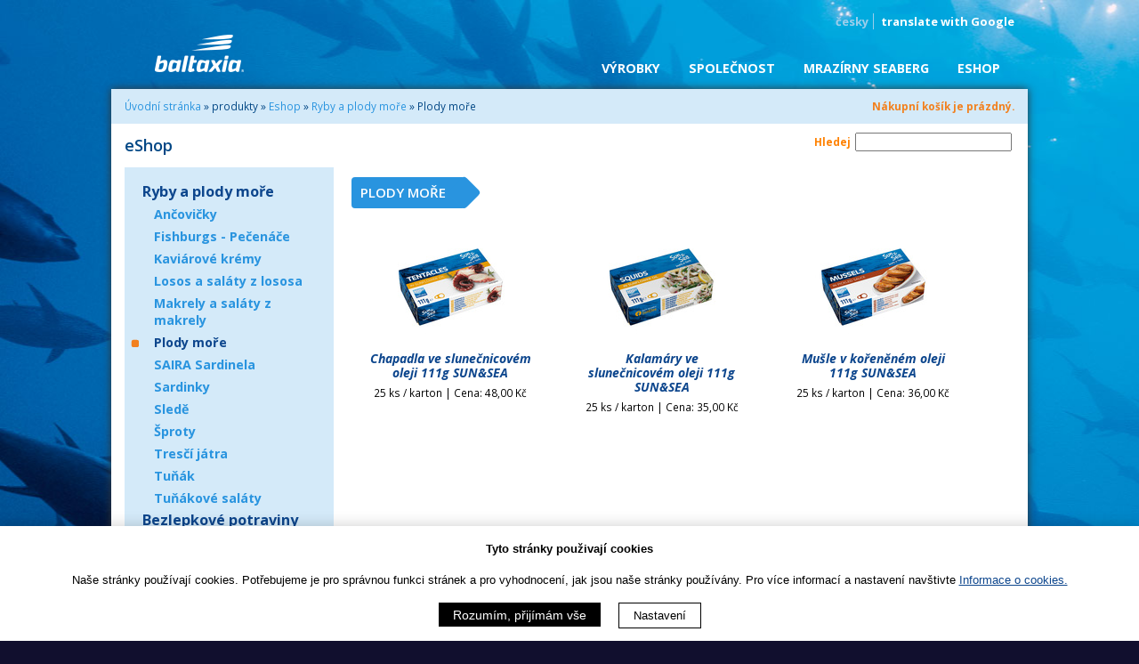

--- FILE ---
content_type: text/html; charset=UTF-8
request_url: https://www.baltaxia.cz/cs/produkty/eshop/ryby-a-plody-more/plody-more/
body_size: 4671
content:
<!doctype html>
<!--[if lt IE 7 ]> <html lang="en" class="no-js ie6"> <![endif]-->
<!--[if IE 7 ]>    <html lang="en" class="no-js ie7"> <![endif]-->
<!--[if IE 8 ]>    <html lang="en" class="no-js ie8"> <![endif]-->
<!--[if IE 9 ]>    <html lang="en" class="no-js ie9"> <![endif]-->
<!--[if (gt IE 9)|!(IE)]><!--> <html lang="cs" class="no-js"> <!--<![endif]-->
	<head>
		<meta charset="utf-8">
		<title>Plody moře | produkty | Baltaxia</title>
		<meta http-equiv="X-UA-Compatible" content="IE=edge,chrome=1">
		<meta name="description" content="">
		<meta name="author" content="DYNWEB">
		<!-- <meta name="viewport" content="width=device-width, initial-scale=1.0"> -->
		<link rel="shortcut icon" href="/favicon.ico">
		<link rel="apple-touch-icon" href="/apple-touch-icon.png">
		<link rel="stylesheet" href="/user/layout/css/style.css?v=2021081701">
		<link rel="stylesheet" type="text/css" href="/trilobit/moduly/cookies/cookies.css" media="screen,projection" />
		<link href="/user/user.css" rel="stylesheet" type="text/css">
		<link href="/js/jquery.ui.stars/jquery.ui.stars.min.css" rel="stylesheet" type="text/css">
		<link href='//fonts.googleapis.com/css?family=Open+Sans:400italic,600italic,700italic,800italic,400,600,700,800&amp;subset=latin,latin-ext' rel='stylesheet' type='text/css'>
		
<script type="text/javascript">PROJECT_ROOT="https://www.baltaxia.cz"; TR_LANG="cs";</script>
<script type="text/javascript" src="/js/jquery.js"></script>
<script type="text/javascript" src="/js/jquery.qtip.min.js"></script>
<script type="text/javascript" src="/js/jquery.prettyPhoto/jquery.prettyPhoto.js"></script> 
<script type="text/javascript" src="/main.js"></script>
<link rel="stylesheet" href="/js/jquery.prettyPhoto/css/prettyPhoto.css" type="text/css" media="screen" />
<link rel="stylesheet" type="text/css" href="/js/jquery.ui/themes/smoothness/jquery.ui.all.css" />

		<script src="/js/modernizr.min.js"></script>
		<script src="/js/jquery.form.js"></script>
		<script src="/js/jquery.ui/jquery-ui.js"></script>
		<script src="/user/layout/js/user.js"></script>
		<script src="/js/jquery.ui.stars/ui.stars.min.js"></script>
		<script src="/js/katalog.js"></script>
		<script type="text/javascript">
			$(document).ready(function()	{
				/*$('body.eshop #katalog-product-description ul li a').first().addClass('active');
				$('body.eshop #katalog-product-description .tab').first().siblings('div').hide();
				$('body.eshop #katalog-product-description ul li a').click(function(){
					$('#katalog-product-description ul li a').removeClass('active');
					$(this).addClass('active');
					var id=$(this).attr('href');
					$(id).siblings('div:visible').hide();
					$(id).show();
					return false;
				});*/
			})
		</script>
	</head>
<!-- page_templateKatalog.htm -->
	<body class="produkty eshop normal ">
		
		<!-- Cookeis Bar -->
		<div id="cookieBar" class="cookies-bar">
			<div class="cookies-bar--content">
				<div class="cookies-bar--heading">Tyto stránky použivají cookies</div>
				<div class="cookies-bar--text">
					Naše stránky používají cookies. Potřebujeme je pro správnou funkci stránek a pro vyhodnocení, jak jsou naše stránky používány. Pro více informací a nastavení navštivte 
					<a href="/cs/cookies">Informace o cookies.</a>
				</div>
				<div class="cookies-bar--actions">
					<form method="post" action="/trilobit/moduly/cookies/actions/saveCookieConsent.php">
					<button class="cookies-button cookies-bar--accept-all" type="submit">
						Rozumím, přijímám vše
					</button>
					<input type="hidden" name="cookieconsent" value="all" />
					<input type="hidden" name="url_back" value="/cs/produkty/eshop/ryby-a-plody-more/plody-more/" />
					
					<a class="cookies-bar--settings" href="/cs/cookies">
					Nastavení
					</a>
					</form>
				</div>
			</div>
		</div>
	
		<div class="main clearfix">
		<header>
			<div class="logo"><h1 class="dwir" title="Na úvodní stránku"><a href="/cs/" accesskey="2">BALTAXIA<span></span></a></h1></div>
			<div class="lang">
				<ul>
					<li><a title="česky" id="cs"  class="active"  href="https://www.baltaxia.cz/cs/">česky<span></span></a></li>
				</ul>
			</div>
			<nav id="nav" class="clearfix" role="navigation">
				<div class="menu-wrapper produkty">
					<div class="mnu">
						<ul class="mnu" id="mnu">
<li class="file mnu-item-0" id="mnu-miid3"><a href="https://www.baltaxia.cz/cs/vyrobky/" class="file mnu-item-0" title="Výrobky">Výrobky<span></span></a></li>
<li class="folder mnu-item-1" id="mnu-miid5"><a href="https://www.baltaxia.cz/cs/spolecnost/" class="folder mnu-item-1" title="Společnost">Společnost<span></span></a><ul>
<li class="file" id="mnu-miid29"><a href="https://www.baltaxia.cz/cs/spolecnost/mrazirny-seaberg/" class="file" title="Mrazírny Seaberg">Mrazírny Seaberg<span></span></a></li>
<li class="file" id="mnu-miid20"><a href="https://www.baltaxia.cz/cs/spolecnost/ostatni-obchodni-cinnosti/" class="file" title="Ostatní obchodní činnosti">Ostatní obchodní činnosti<span></span></a></li>
<li class="file" id="mnu-miid21"><a href="https://www.baltaxia.cz/cs/spolecnost/kontakty/" class="file" title="Kontakty">Kontakty<span></span></a></li>
<li class="file" id="mnu-miid31"><a href="https://www.baltaxia.cz/cs/spolecnost/valna-hromada/" class="file" title="Valná hromada">Valná hromada<span></span></a></li>
<li class="file" id="mnu-miid32"><a href="https://www.baltaxia.cz/cs/spolecnost/prohlaseni-spolecnosti/" class="file" title="Tiskové zprávy">Tiskové zprávy<span></span></a></li>
</ul>
</li>
<li class="file mnu-item-2" id="mnu-miid16"><a href="https://www.baltaxia.cz/cs/mrazirny/" class="file mnu-item-2" title="Mrazírny SEABERG">Mrazírny SEABERG<span></span></a></li>
<li class="file mnu-item-3" id="mnu-miid1"><a href="https://www.baltaxia.cz/cs/eshop/" class="file mnu-item-3" title="eShop">eShop<span></span></a></li>
</ul>

					</div>
				</div>
			</nav>
		</header>
		<div class="content clearfix">
			<div class="bcrumb">
				<div id="cartDetails" class="cartEmpty"><p>Nákupní košík je prázdný.</p></div>
				<a href="https://www.baltaxia.cz/cs/"  title="Úvod" >Úvodní stránka</a> &raquo; produkty &raquo; <a href="https://www.baltaxia.cz/cs/produkty/eshop/">Eshop</a> &raquo; <a href="https://www.baltaxia.cz/cs/produkty/eshop/ryby-a-plody-more/">Ryby a plody moře</a> &raquo; Plody moře
			</div>
			<h2 class="katalog-header">eShop</h2>
			<div class="search-katalog clearfix">
				<form id="fulltext_search" action="https://www.baltaxia.cz/cs/produkty/" method="get" class="default-form" ><fieldset class="fulltext-fieldset"><legend>Hledání v katalogu zboží</legend><label for="fulltext" id="label_fulltext">Hledej</label><input type="text" name="fulltext"  id="fulltext" value="" size="20"  class="input" /><div class="button-obal"><button type="submit">OK<span></span></button></div></fieldset></form>
			</div>
			<div class="in">
				<div class="row clearfix">
					<div class="col span_4">
						<aside>
							<div class="aside-menu">
								<ul class="">
<ul class="">
<li class="katalog-menu-item-0"><a class="" href="https://www.baltaxia.cz/cs/produkty/eshop/ryby-a-plody-more/" title="Ryby a plody moře">Ryby a plody moře<span class="katalog-menu-span-0"></span></a><ul class="">
<li class="katalog-menu-item-0"><a class="" href="https://www.baltaxia.cz/cs/produkty/eshop/ryby-a-plody-more/ancovicky/" title="Ančovičky">Ančovičky<span class="katalog-menu-span-0"></span></a></li>
<li class="katalog-menu-item-1"><a class="" href="https://www.baltaxia.cz/cs/produkty/eshop/ryby-a-plody-more/fishburgs-pecenace/" title="Fishburgs - Pečenáče">Fishburgs - Pečenáče<span class="katalog-menu-span-1"></span></a></li>
<li class="katalog-menu-item-2"><a class="" href="https://www.baltaxia.cz/cs/produkty/eshop/ryby-a-plody-more/kaviarove-kremy/" title="Kaviárové krémy">Kaviárové krémy<span class="katalog-menu-span-2"></span></a></li>
<li class="katalog-menu-item-3"><a class="" href="https://www.baltaxia.cz/cs/produkty/eshop/ryby-a-plody-more/losos-a-salaty-z-lososa/" title="Losos a saláty z lososa">Losos a saláty z lososa<span class="katalog-menu-span-3"></span></a></li>
<li class="katalog-menu-item-4"><a class="" href="https://www.baltaxia.cz/cs/produkty/eshop/ryby-a-plody-more/makrely-a-salaty-z-makrely/" title="Makrely a saláty z makrely">Makrely a saláty z makrely<span class="katalog-menu-span-4"></span></a></li>
<li class="katalog-menu-item-5 active"><a class=" active" href="https://www.baltaxia.cz/cs/produkty/eshop/ryby-a-plody-more/plody-more/" title="Plody moře">Plody moře<span class="katalog-menu-span-5"></span></a></li>
<li class="katalog-menu-item-6"><a class="" href="https://www.baltaxia.cz/cs/produkty/eshop/ryby-a-plody-more/saira-sardinela/" title="SAIRA Sardinela">SAIRA Sardinela<span class="katalog-menu-span-6"></span></a></li>
<li class="katalog-menu-item-7"><a class="" href="https://www.baltaxia.cz/cs/produkty/eshop/ryby-a-plody-more/sardinky/" title="Sardinky">Sardinky<span class="katalog-menu-span-7"></span></a></li>
<li class="katalog-menu-item-8"><a class="" href="https://www.baltaxia.cz/cs/produkty/eshop/ryby-a-plody-more/slede/" title="Sledě">Sledě<span class="katalog-menu-span-8"></span></a></li>
<li class="katalog-menu-item-9"><a class="" href="https://www.baltaxia.cz/cs/produkty/eshop/ryby-a-plody-more/sproty/" title="Šproty">Šproty<span class="katalog-menu-span-9"></span></a></li>
<li class="katalog-menu-item-10"><a class="" href="https://www.baltaxia.cz/cs/produkty/eshop/ryby-a-plody-more/tresci-jatra/" title="Tresčí játra">Tresčí játra<span class="katalog-menu-span-10"></span></a></li>
<li class="katalog-menu-item-11"><a class="" href="https://www.baltaxia.cz/cs/produkty/eshop/ryby-a-plody-more/tunak/" title="Tuňák">Tuňák<span class="katalog-menu-span-11"></span></a></li>
<li class="katalog-menu-item-12"><a class="" href="https://www.baltaxia.cz/cs/produkty/eshop/ryby-a-plody-more/tunakove-salaty/" title="Tuňákové saláty">Tuňákové saláty<span class="katalog-menu-span-12"></span></a></li>
</ul>
</li>
<li class="katalog-menu-item-1"><a class="" href="https://www.baltaxia.cz/cs/produkty/eshop/bezlepkove-potraviny/" title="Bezlepkové potraviny">Bezlepkové potraviny<span class="katalog-menu-span-1"></span></a><ul class="">
<li class="katalog-menu-item-0"><a class="" href="https://www.baltaxia.cz/cs/produkty/eshop/bezlepkove-potraviny/testoviny/" title="Těstoviny">Těstoviny<span class="katalog-menu-span-0"></span></a></li>
<li class="katalog-menu-item-1"><a class="" href="https://www.baltaxia.cz/cs/produkty/eshop/bezlepkove-potraviny/lusteninove-testoviny/" title="Luštěninové těstoviny">Luštěninové těstoviny<span class="katalog-menu-span-1"></span></a></li>
<li class="katalog-menu-item-2"><a class="" href="https://www.baltaxia.cz/cs/produkty/eshop/bezlepkove-potraviny/testoviny-5000g-baleni/" title="Těstoviny 5000g balení">Těstoviny 5000g balení<span class="katalog-menu-span-2"></span></a></li>
</ul>
</li>
<li class="katalog-menu-item-2"><a class="" href="https://www.baltaxia.cz/cs/produkty/eshop/oleje/" title="Oleje">Oleje<span class="katalog-menu-span-2"></span></a></li>
<li class="katalog-menu-item-3"><a class="" href="https://www.baltaxia.cz/cs/produkty/eshop/polenta/" title="Polenta">Polenta<span class="katalog-menu-span-3"></span></a></li>
<li class="katalog-menu-item-4"><a class="" href="https://www.baltaxia.cz/cs/produkty/eshop/vegan/" title="Vegan">Vegan<span class="katalog-menu-span-4"></span></a><ul class="">
<li class="katalog-menu-item-0"><a class="" href="https://www.baltaxia.cz/cs/produkty/eshop/vegan/fish-peas/" title="FISH PEAS">FISH PEAS<span class="katalog-menu-span-0"></span></a></li>
</ul>
</li>
<li class="katalog-menu-item-5"><a class="" href="https://www.baltaxia.cz/cs/produkty/eshop/hotova-jidla/" title="Hotová jídla">Hotová jídla<span class="katalog-menu-span-5"></span></a></li>
<li class="katalog-menu-item-6"><a class="" href="https://www.baltaxia.cz/cs/produkty/eshop/kondenzovane-mleko/" title="Kondenzované mléko">Kondenzované mléko<span class="katalog-menu-span-6"></span></a></li>
</ul>
</ul>

							</div>
							<ul class="aside-links">
<li><a href="/cs/obchodni-a-dodaci-podminky/">Obchodní a dodací podmínky</a></li>
<li><a href="/cs/ceny-za-dopravu/">Cena za dopravu</a></li>
<li><a href="/cs/spolecnost/kontakty/">Provozovatel obchodu</a></li>
<li><a href="/cs/registrace-zakaznika/">Registrace zákazníka</a></li>
</ul>
							<div class="login">
								<div class="page-login"><form action="https://www.baltaxia.cz/cs/produkty/eshop/ryby-a-plody-more/plody-more/" method="post" id="login-form" class="login-form-login"><div><label for="login">Jméno:</label><input type="text" name="login" id="login" class="field" /><label for="password">Heslo:</label><input type="password" name="password" id="password" class="field" /><input type="submit" class="login" value="Přihlásit" /></div></form></div>
							</div>
						</aside>
					</div>
					<div class="col span_12">
						<!--

<div class="filtrovani">

	
		<form class="default-form" method="get" action="http://www.baltaxia.cz/cs/produkty/eshop/ryby-a-plody-more/plody-more/" id="filter">
			<fieldset class="filter-vyrobci">
				<legend>Filtrovat produkty podle výrobce:</legend>
				<p>
					<input type="checkbox" class="input-checkbox filter" value="baltaxia-a-s" id="v-1" name="v[]">
					<label class="input-checkbox filter" id="label_v-1" for="v-1">Baltaxia a.s.</label>
				</p>
			</fieldset>
			<fieldset class="filter-params">
				<legend>Filtrovat produkty podle parametrů:</legend>
				<p>
					<input type="checkbox" class="input-checkbox filter" value="1" id="filterParam-56" name="filterParam[bez-lepku][f.hodnota][10]">
					<label class="input-checkbox filter" id="label_filterParam-56" for="filterParam-56"> bez lepku</label>
				</p>
			</fieldset>
			<fieldset class="filter-razeni">
				<legend>Seřadit produkty dle:</legend>
				<p>
					<label id="label_orderBY" for="orderBY">Vyberte</label>
					<select size="1" id="orderBY" name="orderBY">
					<option value="0">Výchozí</option><option value="cena">Ceny produktu</option>
					<option value="c.nazev_produktu">Název produktu</option></select>
				</p>
					<ul>
						<li><input type="radio" class="input-radio" value="ASC" id="order_ASC" name="order"><label id="label_order_ASC" for="order_ASC">Vzestupně</label></li>
						<li><input type="radio" class="input-radio" value="DESC" id="order_DESC" name="order"><label id="label_order_DESC" for="order_DESC">Sestupně</label></li>
					</ul>
				</fieldset>
				<div class="button-obal"><button class="gen-button" type="submit">Použít</button></div></form>
	

</div>

-->

<div class="katalog-text-top clearfix">

    <h2 class="r-arrow">Plody moře</h2>	

    <div class="text">

    	<html />    

    </div>

</div>

<div class="katalog-list row clearfix">

    <div class="product-obal column-1  clearfix col span_5">

	<div class="product-list-img" id="product-54">

		<a href="https://www.baltaxia.cz/cs/produkty/chapadla-ve-slunecnicovem-oleji-111g-sun-amp-sea_15-54/" class="product-item" title="Chapadla ve slunečnicovém oleji 111g SUN&SEA">

			<img src="https://www.baltaxia.cz/sys/imgView.php?image=../user/data/Produkty_katalog_e-shop/2020_rendery/plody_more/Chapadla_ve_slunenicovem_oleji_111g_SunSea.jpg&amp;mode=&amp;size=135x135" alt="Obr." width="135" height="135" />

		</a>

	</div>

	<span class="status"></span>

	<div class="product-list-name"><h3><a href="https://www.baltaxia.cz/cs/produkty/chapadla-ve-slunecnicovem-oleji-111g-sun-amp-sea_15-54/">Chapadla ve slunečnicovém oleji 111g SUN&SEA</a></h3></div>

	<div class="product-list-info"><a href="https://www.baltaxia.cz/cs/produkty/chapadla-ve-slunecnicovem-oleji-111g-sun-amp-sea_15-54/">25 ks / karton<span class="katalog-list-price"> | Cena: 48,00 Kč</span></a></div>

</div><div class="product-obal column-2  clearfix col span_5">

	<div class="product-list-img" id="product-55">

		<a href="https://www.baltaxia.cz/cs/produkty/kalamary-ve-slunecnicovem-oleji-111g-sun-amp-sea_15-55/" class="product-item" title="Kalamáry ve slunečnicovém oleji 111g SUN&SEA">

			<img src="https://www.baltaxia.cz/sys/imgView.php?image=../user/data/Produkty_katalog_e-shop/2020_rendery/plody_more/8411773133154_Kalamary_ve_slunenicovem_oleji_111g_SunSea.jpg&amp;mode=&amp;size=135x135" alt="Obr." width="135" height="135" />

		</a>

	</div>

	<span class="status"></span>

	<div class="product-list-name"><h3><a href="https://www.baltaxia.cz/cs/produkty/kalamary-ve-slunecnicovem-oleji-111g-sun-amp-sea_15-55/">Kalamáry ve slunečnicovém oleji 111g SUN&SEA</a></h3></div>

	<div class="product-list-info"><a href="https://www.baltaxia.cz/cs/produkty/kalamary-ve-slunecnicovem-oleji-111g-sun-amp-sea_15-55/">25 ks / karton<span class="katalog-list-price"> | Cena: 35,00 Kč</span></a></div>

</div><div class="product-obal column-3  clearfix col span_5">

	<div class="product-list-img" id="product-56">

		<a href="https://www.baltaxia.cz/cs/produkty/musle-v-korenenem-oleji-111g-sun-amp-sea_15-56/" class="product-item" title="Mušle v kořeněném oleji 111g SUN&SEA">

			<img src="https://www.baltaxia.cz/sys/imgView.php?image=../user/data/Produkty_katalog_e-shop/2020_rendery/plody_more/Mule_v_koennem_oleji_111g_SunSea.jpg&amp;mode=&amp;size=135x135" alt="Obr." width="135" height="135" />

		</a>

	</div>

	<span class="status"></span>

	<div class="product-list-name"><h3><a href="https://www.baltaxia.cz/cs/produkty/musle-v-korenenem-oleji-111g-sun-amp-sea_15-56/">Mušle v kořeněném oleji 111g SUN&SEA</a></h3></div>

	<div class="product-list-info"><a href="https://www.baltaxia.cz/cs/produkty/musle-v-korenenem-oleji-111g-sun-amp-sea_15-56/">25 ks / karton<span class="katalog-list-price"> | Cena: 36,00 Kč</span></a></div>

</div>

</div>

					</div>
				</div>
			</div>
			<footer class="clearfix">
				<p class="info">
					BALTAXIA a.s.<br />
					U Nisy 604/15, 460 01 Liberec 1, Česká republika, tel.: +420 485 100 319, fax: +420 485 100 332<br />
					<a href="mailto:info@baltaxia.cz">info@baltaxia.cz</a> | <a href="http://www.baltaxia.cz">www.baltaxia.cz</a> | <a href="/cs/zajimave-odkazy">Zajímavé odkazy</a> | <a href="/cs/cookies/">Informace o cookies</a>
				</p>
				<ul class="social">
					<li class="fb dwir"><a href="https://www.facebook.com/baltaxia">Facebook<span></span></a></li>
					<!--<li class="youtube dwir"><a href="#">Youtube<span></span></a></li>-->
				</ul>
			</footer>
		</div>
		</div>
		<!-- Google Analytics -->
		<!--
		<script>
			window.ga=window.ga||function(){(ga.q=ga.q||[]).push(arguments)};ga.l=+new Date;
			ga('create', 'UA-154971756-2', 'auto');
			ga('send', 'pageview');
		</script>
		<script async src='https://www.google-analytics.com/analytics.js'></script>
		-->
		<!-- End Google Analytics -->
	</body>
</html>


--- FILE ---
content_type: text/css
request_url: https://www.baltaxia.cz/user/layout/css/style.css?v=2021081701
body_size: 7662
content:
  /* Trilobit styles */
@import "../../../trilobit-modules.css";
@import "trilobit-modules-custom.css";
@import "../../gadgets.css";
@import "../../user.css";

/* HTML5 ✰ Boilerplate
 * ==|== normalize ==========================================================
 */

article, aside, details, figcaption, figure, footer, header, hgroup, nav, section { display: block; }
audio, canvas, video { display: inline-block; *display: inline; *zoom: 1; }
audio:not([controls]) { display: none; }
[hidden] { display: none; }

html { font-size: 100%; overflow-y: scroll; -webkit-text-size-adjust: 100%; -ms-text-size-adjust: 100%; }
body { margin: 0; font-size: 13px; line-height: 1.231; }
body, button, input, select, textarea { font-family: sans-serif; color: #222; }

::-moz-selection { background: #0D468D; color: #fff; text-shadow: none; }
::selection { background: #0D468D; color: #fff; text-shadow: none; }

a { color: #0D468D; outline: none; }
a:visited { color: #0D468D; }
a:hover { color: #49a6ec; text-decoration: none; }
a:focus { outline: thin dotted; }
a:hover, a:active { outline: 0; }

abbr[title] { border-bottom: 1px dotted; }
b, strong { font-weight: bold; }
blockquote { margin: 1em 40px; }
dfn { font-style: italic; }
hr { display: block; height: 1px; border: 0; border-top: 1px solid #ccc; margin: 1em 0; padding: 0; }
ins { background: #ff9; color: #000; text-decoration: none; }
mark { background: #ff0; color: #000; font-style: italic; font-weight: bold; }
pre, code, kbd, samp { font-family: monospace, monospace; _font-family: 'courier new', monospace; font-size: 1em; }
pre { white-space: pre; white-space: pre-wrap; word-wrap: break-word; }
q { quotes: none; }
q:before, q:after { content: ""; content: none; }
small { font-size: 85%; }
sub, sup { font-size: 75%; line-height: 0; position: relative; vertical-align: baseline; }
sup { top: -0.5em; }
sub { bottom: -0.25em; }
ul, ol { margin: 1em 0; padding: 0 0 0 40px; }
dd { margin: 0 0 0 40px; }
nav ul, nav ol { list-style: none; list-style-image: none; margin: 0; padding: 0; }
img { border: 0; -ms-interpolation-mode: bicubic; vertical-align: middle; }
svg:not(:root) { overflow: hidden; }
figure { margin: 0; }

form { margin: 0; }
fieldset { border: 0; margin: 0; padding: 0; }
label { cursor: pointer; }
legend { border: 0; *margin-left: -7px; padding: 0; }
button, input, select, textarea { font-size: 100%; margin: 0; vertical-align: baseline; *vertical-align: middle; }
button, input { line-height: normal; *overflow: visible; }
table button, table input { *overflow: auto; }
button, input[type="button"], input[type="reset"], input[type="submit"] { cursor: pointer; -webkit-appearance: button; }
input[type="checkbox"], input[type="radio"] { box-sizing: border-box; }
input[type="search"] { -webkit-appearance: textfield; -moz-box-sizing: content-box; -webkit-box-sizing: content-box; box-sizing: content-box; }
input[type="search"]::-webkit-search-decoration { -webkit-appearance: none; }
button::-moz-focus-inner, input::-moz-focus-inner { border: 0; padding: 0; }
textarea { overflow: auto; vertical-align: top; resize: vertical; }
input:valid, textarea:valid {  }
input:invalid, textarea:invalid { background-color: #f0dddd; }

table { border-collapse: collapse; border-spacing: 0; }
td { vertical-align: top; }

/* GRDIPAK*/
/* Reusable column setup */
.col	{
	border: 0 solid rgba(0,0,0,0);
	float: left;
	-moz-background-clip: padding-box !important;
	-webkit-background-clip: padding-box !important;
	background-clip: padding-box !important;
	}

	@media screen and (min-width: 0px)	{
		.col {
			margin-left:2%;
			padding:0 0%;
		}

		.row .col:first-child	{
			margin-left:0;
		}
		
		/*
		Add your semantic classnames in alongside their corresponding spans here. e.g.
		.span_3,
		.my_semantic_class_name {
		}
		*/

        .span_1{width:4.375%;}
        .span_2{width:10.75%;}
        .span_3{width:17.125%;}
        .span_4{width:23.5%;}
        .span_5{width:29.875%;}
        .span_6{width:36.25%;}
        .span_7{width:42.625%;}
        .span_8{width:49.0%;}
        .span_9{width:55.375%;}
        .span_10{width:61.75%;}
        .span_11{width:68.125%;}
        .span_12{width:74.5%;}
        .span_13{width:80.875%;}
        .span_14{width:87.25%;}
        .span_15{width:93.625%;}
        .span_16{margin-left:0;width:100%;}
}

.ie7 .col {
	margin-left:2%;
	padding:0 0%;
}

.ie7 .row .col:first-child	{
	margin-left:0;
}

.span_1{width:4.375%;}
.span_2{width:10.75%;}
.span_3{width:17.125%;}
.span_4{width:23.5%;}
.span_5{width:29.875%;}
.span_6{width:36.25%;}
.span_7{width:42.625%;}
.span_8{width:49.0%;}
.span_9{width:55.375%;}
.span_10{width:61.75%;}
.span_11{width:68.125%;}
.span_12{width:74.5%;}
.span_13{width:80.875%;}
.span_14{width:87.25%;}
.span_15{width:93.625%;}
.span_16{margin-left:0;width:100%;}

/*
    // ========================================== \\
   ||                                              ||
   ||               DYNWEB styles                  ||
   ||                                              ||
    \\ ========================================== //
*/

/* --- DEFAULTS start --- */
body.hp h1 a {
	cursor: default;
	}

.dwir a {
	width: 100px; /* define your own W&H and BG image */
	height: 100px;
	display: block;
	position: relative;
	overflow: hidden;
	}
.dwir a span {
	width: 100px; /* define your own W&H and BG image */
	height: 100px;
	position: absolute;
	top: 0;
	left: 0;
	z-index: 10;
	display: block;
	overflow: hidden;
	}

h1 {
	margin: 10px 0 0 0;
	}

.logo {
	z-index: 1;
	position: absolute;
	width: 100px;
	height: 42px;
    left: 49px;
    top: 29px;	
	}
h1.dwir a {
	width: 100px;
    height: 42px;
    line-height: 2000%;
	}

h1.dwir a span {
	width: 100px;
    height: 42px;
    z-index: 3;
	cursor: pointer;
	background: url('../img/logo.png') no-repeat;
    }

.clear	{
	clear: both;
	}
    
/* --- DEFAULTS end --- */

body {
	background: #110f2e url('../img/bg-tuna.jpg') top center fixed no-repeat;
	font-family: 'Open Sans', sans-serif;
	color: #575757;
	line-height: 150%;
	}

body.recepty,
body.kukuricne-testoviny-sammills,
body.kukurice {
	background: #3d6400 url('../img/bg-corn.jpg') top center fixed no-repeat;
	}

/*
body.kukurice footer {
	background: #3d6400;
	}
*/

/*	
nav,
.aside-menu,
.page-login input.login,
.content .katalog-text-top h2,
.content .in h2,
.product-list-name h3,
.katalog-product-detail h3,
.product-detail-rightCol button,
.katalog-product-doporucujeme h3,
a.related-name,
.related-detail-link,
#katalog-product-description ul li a,
.hp-rozcestnik,
.hp .hp-news h3,
.hp .hp-news .span_6,
form#order_form fieldset legend,
.cartItemsObal h3		{
	font-family: 'Open Sans', sans-serif;	
	}*/	

/* header */
header {
	height: 100px;	
	}
    
header .lang    {
    position: absolute;
    right: 0;
    top: 0;
    display: inline-block;
    padding: 15px;
    text-align: right;
    }
    
header .lang ul {
    list-style: none;
    margin: 0;
    }
    
header .lang ul li {
    display: inline;
    }
    
header .lang ul li a  {
    padding: 0 5px;
    border-right: 1px solid #fff;
    font-weight: 700;
    }
    
header .lang ul li:last-child a  {
    border: none;
    padding-right: 0;
    }
    
header .lang ul li a {
    color: #fff;
    text-decoration: none;
    }

header .lang ul li a.active    {
    color: #9cceeb;
    border-right: 1px solid #9aceeb;
    }
    
header nav {
    float: right;
    display: inline-block;
    margin-top: 46px;
    padding: 15px 15px 0 15px;
    z-index: 0;
    }

nav ul li   {
    display: block;
    float: left;
    position: relative;
    }
    
a.mnu-item-4,
nav ul li:last-child a    {
    color: #fff !important;
		/*background: #f2801e;
    box-shadow: 0 0 9px 0 #333;
    */
    }
    
nav ul li a.active    {
    background: #024785;
    }

nav ul li:last-child a.active    {
    color: #fff !important;
    }

.mnu-item-4 a.active,
nav ul li:last-child a.active    {
    background: #f2801e;
	}
	
nav ul li a,
nav ul li a:visited {
    font-size: 110%;
    display: block;
    padding: 6px 16px 14px 16px;
    text-transform: uppercase;
    color: #fff;
    text-decoration: none;
    font-weight: 700;
    }
    
nav ul li a:hover	{
	color: #fff;
	}   	 
    
/* =Dropdown menu= */
nav ul li ul	{
	background: rgba(2,71,133,0.8);
	padding: 5px 0 10px 0;
	margin: 0;
	width: auto;
	height: auto;
	list-style-type: none;
	/* instead of display none: */
	position: absolute;
	top: -999em !important;
	left: -1px;
	}

nav li > ul	{
	top: auto;
	left: auto;
	}

nav ul li ul li	{
	padding: 0;
	margin: 0;
	text-align: left;
	display: block;
	width: 100%;
	}

nav li:hover ul, nav li.hover ul	{
	position: absolute;
	top: 38px !important;
	left: 0;
	z-index: 10;
	padding: 0;
	}

nav ul li ul li a,
nav ul li ul li a:visited {
	background: transparent;
	padding: 7px 17px;
	margin: 0;
	color: #fff;
	text-transform: none;
	display: block;
	float: none;
	white-space: nowrap;
	font-size: 95%;
	}
	
nav ul li ul li:last-child a	{
	background: none;
	box-shadow: none;
	}
	
nav ul li ul li a:hover	{
    color: #fff;
    background: #024785;
	}
	
nav ul li ul li ul	{
	position: static !important;	
	}
	
nav ul li ul li ul li a	{	
	padding-left: 35px;
	}
	
/* =Dropdown menu end= */
        
/*content*/
.main {
	width: 1030px;
	margin: 0 auto;
    position: relative;	
	}
    
.bcrumb {
    background: #d4eaf9;
    padding: 10px 15px;
    color: #024785;
    font-size: 90%;
    font-weight: 400;
    }
    
.bcrumb a,
.bcrumb a:visited   {
    color: #2994df;
    text-decoration: none;
    }
    
#cartDetails	{
	width: 30%;
	float: right;
	text-align: right;
	}
	
#cartDetails p	{
	margin: 0;
	color: #f2801e;
	font-weight: 700;
	}
	
.search-katalog	{
	display: inline-block !important;
	width: 68%;
	text-align: right;
	vertical-align: top;
	}	
	
.katalog-header	{
	display: inline-block;
	width: 30%;
	margin-left: 15px;
	font-weight: 600;
	font-size: 140%;
	color: #024785;
	}	
	
#add-to-cart-bg	{
	z-index: 5;
	}
	
#add-to-cart-message	{
	border: 5px solid #E7F4FC;
	color: #005096;
	}	
	
#add-to-cart-message #button-cart	{
	color: #fff;
	background: #F2801E;
	border-radius: 4px;
	font-weight: 500;
	text-transform: uppercase;
	}
    
#add-to-cart-message #button-continue	{
	color: #fff;
	background: #0096E2;
	border-radius: 4px;
	font-weight: 500;
	text-transform: uppercase;
	}
    
.content    {
    /*padding-bottom: 40px;*/
	position: relative;
    background: white;
    min-height: 600px;
    box-shadow: 0 0 9px 0 #333;
    z-index: 2;
    
    }
    
.content .in    {
    padding: 15px;
    }
    
.hp .content .in	{
	padding: 0;
	}
    
.content .in h2 {
    margin: 0;
    padding: 11px 0 12px 0;
    font-weight: 600;
    font-size: 165%;
    color: #024785;
    border-bottom: 1px solid #5fafe7;
    }
    
.content .in .articles h2    {
	padding-top: 0;
	margin-bottom: 12px;
	}
    
.content .in h3	{
	font-weight: 600;
	color: #005096;	
	/*font-size: 135%;*/
	font-size: 120%;
	/*line-height: 165%;*/
	line-height: 120%;
	margin: 0;
	}
	
    

.search-katalog form	{
	display: inline-block;
	float: right;
	padding: 10px 15px;
	}
    
.search-katalog	legend,
.search-katalog	.button-obal	{
	display: none;	
	}
	
.search-katalog label	{
	color: #ff8100;
	padding: 0 5px;
	font-size: 90%;
	font-weight: bold;
	}

/*footer*/
footer {
	background: #2994df;
	min-height: 100px;
    color: #fff;
	position: relative;
    z-index: 3;
    box-shadow: 0 2px 9px 0 #333;    
    }
    
footer a,
footer a:visited    {
    color: #fff;
    text-decoration: none;
    }
    
footer p.info    {
    float: left;
    margin: 22px 49px;
    }
    
footer ul.social  {
    list-style: none;
    margin: 0;
    padding: 30px;
    float: right;
    display: inline-block;
    }
    
footer ul.social li   {
    display: inline;
    }
    
ul.social li.fb a {
    width: 28px;
    height: 28px;
    float: left;
    line-height: 2000%;
    margin-right: 20px;
    }
    
ul.social li.youtube a {
    width: 70px;
    height: 28px;
    float: left;
    line-height: 2000%;
    }
    
ul.social li.fb a span  {    
    width: 28px;
    height: 28px;
    background: url('../img/yt.png') no-repeat;
    }
    
ul.social li.youtube a span  {    
    width: 70px;
    height: 28px;
    background: url('../img/yt2.png') no-repeat;
    }
    
/* hp */
.hp .hp-news	{
	margin: 0 20px;
	border-top: 1px solid #2994df; 
	}
    
.hp .hp-news a  {
    text-decoration: none;
    }    
	
.hp .hp-news h3	{
	margin: 0;
    padding: 0;
    font-weight: 600;
    font-size: 135%;
    color: #024785;    
    }
    
.hp .hp-news p.perex	{
	color: #2994df;
	}
    
.hp .hp-news .span_10  {
    width: 610px;
    padding: 17px 30px;
    }
    
.hp .hp-news .span_6  {
    width: 320px;
    margin: 0;
    text-align: center;    
    color: #2994df;
    }
    
.hp .hp-news .span_6 h3 {
    background: #2994df;
    color: #fff;
    text-transform: uppercase;
    font-weight: 400;
    padding: 7px 0;
    }
    
.hp .hp-news .span_6 h3 strong  {
    font-weight: 800;
    }    
    
.hp .hp-news .span_6 h4 {
    color: #005096;
    font-size: 125%;
    font-weight: 600;
    margin: 7px 0; 
    }
	
.hp .hp-news .span_6 p    {
    margin: 0;
    }
    
/* katalog - filtrovani */
.filtrovani	{
	background: #eee;
	border-radius: 10px;
	padding: 20px;
	}

.filtrovani p	{
	margin: 0;
	display: inline;
	}
	
.filtrovani legend	{
	font-weight: bold;
	display: inline-block;
	min-height: 50px;
	}
	
.filtrovani label	{
	padding-left: 10px;
	}
	
.filter-razeni label#label_orderBY,
.filter-tags	{
	display: none;
	}
	
.filter-params,
.filter-razeni,
.filter-vyrobci	{
	width: 28%;
	margin-right: 5%;
	display: inline-block;
	vertical-align: top;
	}
	
.filter-razeni 	{
	width: 33%;
	margin-right: 0;
	}
	
.filter-razeni p	{
	display: inline-block;
	vertical-align: top;
	}
	
.filter-razeni ul	{
	display: inline-block;
	list-style: none;
	margin: 0;
	padding: 0 0 0 10px;
	}
	
.filter-razeni ul li	{
	display: block;
	}	
	
/* katalog */
	aside .aside-menu  {
    background: #d4eaf9;
    padding: 15px 0;
    }
    
aside ul    {
    list-style: none;
    margin: 0;
    padding: 0; 
    }
    
aside ul li a   {
    text-decoration: none;
    font-size: 125%;
    font-weight: 700;
    display: block;
    padding: 3px 20px;    
    }
    
aside ul li ul li a,
aside ul li ul li a:visited   {
    color: #2994df;
    font-size: 110%;
    font-weight: 700;
    }
    
aside ul li ul li a.active	{
	color: #0D468D;
	background: url('../img/menu-bull.png') 7px 9px no-repeat;
	}

/* Submenu */
aside ul li ul li a	{
	padding-left: 2.3em;
	}

aside ul li ul li li a	{
	padding-left: 4em;
	font-size: 1em;
/*	font-weight: normal;*/
}

aside ul li ul li li a.active	{
	/*	font-weight: bold;*/
}

.aside-links	{
	padding: 10px 21px;
	}
	
.aside-links a	{
	color: #37bdf5;
	font-size: 100%;
	font-weight: normal;
    padding: 3px 0;    
    }
    
.page-login	{
	padding: 0 21px 15px 21px;
	}
	
.page-login label	{
	display: block;
	font-size: 90%;
	color: #37bdf5;
	padding: 3px 0;
	}
	
.page-login input[type=text],
.page-login input[type=password]	{
	width: 98%;
	}
	
.page-login input.login	{
	margin: 10px 0;
	padding: 3px 10px;
	display: inline-block;
	float: right;
	background: #2994df;
	color: #fff;
	border: none;
	border-radius: 4px;
	text-transform: uppercase;
	font-weight: 400;
	}	
    
.produkty .content .in {
    padding: 0 15px;
    min-height: 500px;
    }
    
.content .katalog-text-top h2    {
    display: inline-block;
    vertical-align: middle;
    background: #2994df;
    border-radius: 4px;
    color: #fff;
    text-decoration: none;
    height: 19px;
    padding: 8px 22px 8px 10px;
    margin: 11px 30px 11px 0;
    font-size: 115%;
    position: relative;
    border: none;
    text-transform: uppercase;
    float: left;
    }
    
.katalog-text-top .text    {
    margin: 0 0 0 0;
    }
    
.katalog-text-top .text p	{
	margin: 0;
	font-size: 90%;
	}        

.katalog-text-top h2 span.arrow    {
    display: block;
    position: absolute;
    z-index: 10;
    border-radius: 4px;
    -moz-border-radius: 4px;
    -webkit-border-radius: 4px;    
    -ms-transform: rotate(-45deg);
	-webkit-transform: rotate(-45deg);
	-o-transform: rotate(-45deg);
	-moz-transform: rotate(-45deg);
	}
	
.eshop-uvod .katalog-list	{
	border-bottom: 1px solid #0095e2;
	padding: 0 0 20px 0;
	}
	
.eshop-uvod .katalog-list:last-child	{
	border: none;
	}
	
.eshop-uvod .katalog-list .span_5 {
	width: 24.875%;
}

.eshop-uvod .eshop-uvod-catlink	{
	display: table-cell;
	height: 241px;
	vertical-align: middle;
	}
	
.eshop-uvod .eshop-uvod-catlink a	{
	display: inline-block;
	color: #fff;
	background: #2994DF;
	text-decoration: none;
	position: relative;
	border-radius: 4px;
	font-size: 11px;
	text-transform: uppercase;	
	height: 21px;
    padding: 5px 17px 3px;
    }
	
.eshop-uvod .eshop-uvod-catlink a span.arrow    {
    display: block;
    position: absolute;
    z-index: 10;
    border-radius: 4px;
    -moz-border-radius: 4px;
    -webkit-border-radius: 4px;    
    -ms-transform: rotate(-45deg);
	-webkit-transform: rotate(-45deg);
	-o-transform: rotate(-45deg);
	-moz-transform: rotate(-45deg);
	}

.eshop-uvod .katalog-text-top	{	
    padding-top: 20px;
	}

.eshop-uvod .katalog-text-top:first-child	{
	padding-top: 0;
	}
	
.product-obal   {
    text-align: center;
    padding: 10px 0;
    min-height: 230px;
    }
    
.product-obal a {
    text-decoration: none;
    }
    
.content .in .product-list-name h3  {
    margin: 0;
    padding: 5px 20px;
    font-weight: 700;
    font-style: italic;
    font-size: 14px;
    }
    
.product-list-info a    {
    color: #000;
    font-size: 90%;
    }

/* Akce = sleva */
.katalog_item_akce	{
	position: relative;
	}

span.status	{
	display: none;
	}

.katalog_item_akce span.status	{
	background: url('../img/ico-sales.png') 0 0 no-repeat;
	display: block;
	width: 62px;
	height: 62px;
	position: absolute;
	top: 0;
	left: 0;
	}



.paging	{
	clear: left;
	}    
    
/*  product detail */
.produkty.detail aside	{
	display: none;
	}
	
.produkty.detail .span_12	{
	margin-left: 0;
	width: 100%;
	}	
	
.produkty.detail .span_4	{	
	display: none;
	}

.katalog-product-detail	{
	float: left;
	width: 70%;
	margin-top: -42px;
	}

.product-detail-leftCol	{
	width: 299px;
	/*height: 350px;*/
	display: inline-block;
	vertical-align: top;
	}
	
.product-detail-img	{
	
	}
	
body.katalog .product-detail-img	{
	height: auto;
	}	
	
.product-detail-img img	{
	width: 100%;
	height: auto;
	}	

.product-detail-rightCol	{
	display: inline-block;
	margin: 20px 0 0 10px;
	color: #02b3e5;
	width: 387px;
	}
	
.katalog-product-detail h3	{
	color: #024785;
	font-weight: 600;
    font-size: 140%;
    margin: 0;
	}
	
.product-detail-rightCol p	{
	margin: 5px 0;
	}
	
p.product-detail-variant	{
	margin: 15px 0 0 0;
	}	
	
p.product-detail-pallet-count,	
p.product-detail-ean	{
	margin: 0;
	}	
	
body.eshop .product-detail-ean,
body.katalog .related-price-vat,
body.eshop .related-price-ean,
body.katalog .katalog-list-price,
body.katalog .product-detail-normal-price,
body.katalog .product-detail-count-info,
#katalog-product-description ul.tabs,
#katalog-detail-desc .desc,
body.katalog .product-detail-price-vat,
body.katalog ul.aside-links,
body.katalog div.login	{
	display: none;
	}

body.katalog #order_form_params	{
	display: none;
	}
	
.product-detail-short-desc	{
	/*padding: 15px 30px 15px 0;*/
	padding: 0 30px 0 0;
	color: #024785;
	line-height: 110%;
	}	
	
#order_form_params	{
	margin-top: 20px;
	}
	
.product-detail-rightCol form #label_amount	{
	padding-right: 10px;
	}
	
.product-detail-rightCol form #amount	{
	width: 20px;
	text-align: center;
	}
	
.product-detail-rightCol form legend	{
	display: none;
	}
	
.product-detail-rightCol button	{
	background: #f2801e;
	color: #fff;
	border: none;
	padding: 5px 20px;
	height: 29px;
	border-radius: 4px;
	-moz-border-radius: 4px;
    -webkit-border-radius: 4px;    
    margin: 10px 0;
	text-align: left;
	text-transform: uppercase;
	font-size: 110%;
	position: relative;
	}
	
.product-detail-rightCol button span.arrow    {
    display: block;
    position: absolute;
    z-index: 10;
    border-radius: 4px;
    -moz-border-radius: 4px;
    -webkit-border-radius: 4px;    
    -ms-transform: rotate(-45deg);
	-webkit-transform: rotate(-45deg);
	-o-transform: rotate(-45deg);
	-moz-transform: rotate(-45deg);
	}	
	
	
#katalog-product-description ul	{
	margin: 0;
	padding: 0;
	list-style: none;
	border-bottom: 1px solid #54beee;
	}
	
#katalog-product-description ul li	{
	display: inline;
	}
	
#katalog-product-description ul li a	{
	display: inline-block;
	color: #0090e9;
	text-decoration: none;
	background: #ccecfb;
	font-weight: 600;
	padding: 4px 25px;
	border-radius: 3px 3px 0 0;	
	}
	
#katalog-product-description ul li a.active	{
	color: #fff;
	background: #0095e2;
	}	
	
#katalog-product-description .tab	{
	/*padding: 15px 18px;*/
	padding: 0 18px 15px 18px;
	}
#katalog-product-description .gda-values-wrapper	{
	/*display: inline-block;*/
	display: none;
	}	
	
#katalog-product-description .gda-values-wrapper p	{
	margin: 0;
	padding: 0;
	font-weight: 500;
	font-family: 'Open Sans', sans-serif;
	font-size: .9em;
	text-align: center;
	letter-spacing: -1px;
	}


#katalog-product-description .gda-values-wrapper p.text-top	{
	font-weight: 700;
	margin-bottom: 10px;
	}	
	
#katalog-product-description ul.gda-values	{
	font-weight: 500;
	font-family: 'Open Sans', sans-serif;
	border: none;
	}
	
#katalog-product-description ul.gda-values li	{
	position: relative;
	display: inline-block;
	width: 50px;
	height: 83px;
	background: url('../img/gda-bar.png') no-repeat;
	vertical-align: top;
	margin-bottom: 10px;	
	}
	
#katalog-product-description ul.gda-values li span.gda-name {
	width: 100%;
	position: absolute;
	left: 0;
	top: 0;
	display: block;
	font-size: .85em;
	padding: 11px 0;
	line-height: 100%;
	color: #fff;
	text-align: center;
	letter-spacing: -1px;
	}	
	
#katalog-product-description ul.gda-values li span.top-value	{
	display: block;
	margin-top: 27px;
	color: #fff;
	text-align: center;
	font-size: 1.2em;
	font-weight: 700;
	}	
	
#katalog-product-description ul.gda-values li span.bottom-value	{
	display: block;
	padding: 12px 0 0 0;
	color: #000;
	text-align: center;
	font-size: 1.2em;
	font-weight: 700;
	}
	
#katalog-product-description ul.product-icos	{
	border: none;
	padding: 20px 0;
	/*float: right;*/
	}
#katalog-product-description ul.product-icos li	{
	display: inline-block;
	vertical-align: middle;
	padding: 5px;	
	width: 56px;
	}
	
#katalog-product-description ul.product-icos li img	{
	width: 100%;
	}	
		
.desc	{
	/*padding: 20px 0;*/
	padding: 0 0 20px 0;
	color: #024785;
	line-height: 100%;
	}
	
	.desc p	{
		margin: 5px 0;
		}

#katalog-detail-desc .icons	{
	display: inline-block;
	width: 48%;
	vertical-align: top;
	}
	
#katalog-detail-desc	{
	float: left;
	width: 270px;
	}
	
#katalog-detail-desc .icons	{
	width: auto;
	}		

#katalog-detail-params	{
	float: left;
	width: 350px;	
	}	

.katalog-product-doporucujeme	{
	float: right;
	width: 28%;
	}
	
.katalog-product-doporucujeme h3	{
	color: #fff !important;
	background: #005096;
	padding: 8px 0;
	margin: 0;
	text-align: center;
	font-size: 120%;
	font-weight: 500;
	}
	
.katalog-product-doporucujeme ul	{
	margin: 0;
	padding: 0;
	list-style: none;
	color: #00b3e6;
	font-size: 90%;
	}
	
.katalog-product-doporucujeme ul li	{
	min-height: 140px;
	border-bottom: 1px solid #c7e6fa;
	}
	
.katalog-product-doporucujeme ul li a.related-img	{
	vertical-align: middle;
	display: table-cell;
	height: 140px;
	padding-right: 10px;
	}	
	
.katalog-product-doporucujeme ul li span.info	{
	display: table-cell;
	padding: 10px;
	width: 150px;
	height: 120px;
	line-height: 150%;
	vertical-align: middle;
	}
	
.katalog-product-doporucujeme ul li:nth-child(even) span.info	{
	background: #e7f4fc;
	}	    
	
.related-img	{
	display: inline-block;
	vertical-align: middle;
	}
	
a.related-name,
a.related-name:visited	{
	color: #0050a0;
	text-decoration: none;
	font-size: 100%;
	font-weight: 700;
	}
	
a.related-variant,
a.related-variant:visited	{
	display: block;
	text-decoration: none;
	color: #009bec;
	}	
	
a.related-detail-link,
a.related-detail-link:visited	{
	color: #fff;
	display: inline-block;
	padding: 3px 15px;
	background: #0096e2;
	text-decoration: none;
	margin: 5px 0 0 0;
	font-size: 90%;
	font-weight: 600;
	position: relative;
	-webkit-border-radius: 4px;    
    -moz-border-radius: 4px;
    -moz-border-radius-topleft: 4px;	
    box-sizing: border-box;
    border-radius: 4px;
    }
	
a.related-detail-link span.arrow    {
    display: block;
    position: absolute;
    z-index: 10;
    border-radius: 4px;
    -moz-border-radius: 4px;
    -webkit-border-radius: 4px;    
    -ms-transform: rotate(-45deg);
	-webkit-transform: rotate(-45deg);
	-o-transform: rotate(-45deg);
	-moz-transform: rotate(-45deg);
	}
	
body.eshop .katalog-buy-link	{
	display: none;
	}
	
body.katalog .katalog-buy-link	{
	text-align: center;
	margin-top: -10px;
	}
	
body.katalog a.related-detail-link.eshop-buy	{
	background: #f2801e;
	font-size: 140%;
	padding: 10px 30px;
	}	
	
p.katalog-back-link a 	{
	margin: 15px 30px;
	}		
    
/* nakupni kosik */
#cart-table,
.cartItemsObal {
    color: #2d94e1;
    }
    
#cart-table	{
	border: 1px solid #67b8f5;
	}    
    
.cartItemsObal h3	{
	font-weight: 600;
	}    
    
form#order_form fieldset legend   {
    font-weight: 600;
    font-size: 100%;
    color: #005096;
    }
    
form#order_form fieldset,
#cart-table th,
#cart-table td {
    border: 1px solid #67b8f5;
    }
    
tr.cart-table-item:nth-child(even)    	{
	background: #e7f4fc;
	}
    
#cart-table input	{
	border: 1px solid #ff8100;
	width: 40px;
	text-align: center;
	color: #2D94E1;
	}
	
.nakupni-kosik .error-box,
.nakupni-kosik .success-box	{
	color: #005096;
	}	
    
.nakupni-kosik .success-box	{
	background-color: #ddecc6;
	border: 1px solid #030;
	color: #030;
	}	
    
form#order_form fieldset input,
form#order_form fieldset textarea	{
	border: 1px solid #ff8100;
	}
    
#cart-table-tools,
#cart-navigation,
.cart-table-sum-dph  {
    background: #e7f4fc;
    }
    
.total-sum	{
	color: #005096;
    }
        
#cart-table th  {
    background: #005096;
    color: #fff;
    border-width: 0 0 1px 0;	
    }
    
#cart-table td  {
    border-width: 0 0 1px 0;	
    }
    
#cart-table-tools   {
    padding: 10px;
    }    
    
#cart-table-tools button    {
    background: #005096;
    color: #fff;
    padding: 5px 15px;
    font-weight: bold;
    margin: 0;
    border: none;
    border-radius: 4px;
    text-transform: uppercase; 
	}        
    
#cart-table-tools a.cart-tools-empty    {
    color: #005096;
    font-weight: bold;
    margin: 0 0 0 10px;
    text-transform: uppercase; 
	}        

#cart-navigation button.cart-navigation-forward    {
    background: #f2801e;
    color: #fff;
    padding: 5px 15px;
    font-weight: bold;
    border: none;
    position: relative;
    height: 25px;
    border-radius: 4px;
    margin: 10px 20px;
    text-transform: uppercase; 
	}
    
#cart-navigation button span.arrow,
#cart-navigation a.cart-navigation-back span.arrow    {
    display: block;
    position: absolute;
    z-index: 10;
    border-radius: 4px;
    -ms-transform: rotate(-45deg);
	-webkit-transform: rotate(-45deg);
	-o-transform: rotate(-45deg);
	-moz-transform: rotate(-45deg);
	}            
    
#cart-navigation a.cart-navigation-back    {
    color: #fff;
    background: #2994df;
    font-weight: bold;
    padding: 4px 20px;
    height: 18px;
    border-radius: 4px;
    position: relative;
    margin: 10px 20px;
    text-transform: uppercase; 
	}
	
.bcrumb a.cart-link	{
	display: inline-block;
	background: #f2801e;
    padding: 1px 15px 1px 10px;
    font-weight: bold;
	color: #fff;
	font-size: 90%;
	position: relative;
	border-radius: 4px;
	margin-right: 15px;
	height: 19px;
	text-transform: uppercase;
	}
	
.bcrumb a.cart-link span.arrow    {
    display: block;
    position: absolute;
    z-index: 10;
    border-radius: 4px;
    -ms-transform: rotate(-45deg);
	-webkit-transform: rotate(-45deg);
	-o-transform: rotate(-45deg);
	-moz-transform: rotate(-45deg);
	}
	
.order-delivery-weight-limits table	{
	width: 50%;
	}

.order-delivery-weight-limits table thead tr td:nth-child(1) 	{
	width: 50%;
	}
	
.order-delivery-weight-limits table tr td	{
	text-align: center;
	}
		
.order-delivery-weight-limits table tbody tr td:nth-child(2) 	{
	width: 50%;	
	}
	
.order-delivery-weight-limits:after	{
	content: "V případě překročení maximální hmotnosti zásilky (50 kg) bude s Vámi cena přepravného řešena individuálně.";
	display: block;
	padding: 5px 0;
	font-weight: bold;
	font-size: .9em;	
	}		
	
.order-delivery-weight-limits table	thead	{	
	font-weight: bold;
	}
	
.order-delivery-weight-limits table	td	{	
	border: 1px solid #eee;
	padding: 2px 10px;
	}
	
.order-delivery-weight-limits label.header	{
	font-weight: bold;
	padding: 5px 0;
	display: inline-block;
	}	
	
/* customers registration form */	
#insert_customer legend	{
	padding: 20px 0;
	font-size: 1.17em;
	font-weight: 600;
	font-family: 'Open Sans', sans-serif;
	color: #49a6ec;
	}
	
#insert_customer label	{
	display: inline-block;
	width: 150px;
	}
	
#insert_customer p	{
	margin: 0;
	}
	
#insert_customer input	{
	border: 1px solid #ccc;
	padding: 2px;
	}
    
.kontakt-items a,
.divider-items a    {
    text-decoration: none;
    color: #2994df;
    }
        
.kontakt-items,
.divider-items  {
    color: #000;
    }
    
.kontakt-items h3,
.divider-items h3   {
    color: #fff;
    padding: 30px 30px 30px 115px;
    margin: 0;
    font-weight: 400;
    background: #2994df;
    position: relative;
    font-size: 1.4em;
    }
    
.divider-items h3	{
	padding-left: 30px;
	}
    
.kontakt-items h3:before    {
    content: "BALTAXIA a.s.";
    display: block;
    color: #0a61a8;
    font-size: .7em;
    padding-bottom: 5px;
    }    
        
.kontakt-items h3:after	{
    content: "";
    display: block;
    position: absolute;
    width: 60px;
    height: 60px;
    left: 29px;
    top: 20px;
    background: url('../img/s-contact.png') no-repeat;
    }

.kontakt-items h3.sklad:after        {
    background: url('../img/s-contact.png') 0 -60px no-repeat;
    }
        
.kontakt-items h3.textil:after        {
    background: url('../img/s-contact.png') 0 -120px no-repeat;
    }
        
.kontakt-items h3.slovensko:after        {
    background: url('../img/s-contact.png') 0 -180px no-repeat;
    }

.kontakt-items h3.slovensko:before        {
    content: "BALTAXIA s r.o.";
    }

.kontakt-items h3.litva:after        {
    background: url('../img/s-contact.png') 0 -240px no-repeat;
    }

.kontakt-items h3.litva:before        {
    content: "BALTAXIA KAUNAS";
    }

.kontakt-items h3.mapa:after        {
    background: url('../img/s-contact.png') 0 -300px no-repeat;
    }
    
.kontakt-items p  {
    background: #d4eaf9;
    margin: 0 0 20px 0;
    padding: 30px 30px 30px 115px;
    min-height: 135px;    
    }
    
.divider-items p  {
    background: #d4eaf9;
    margin: 0 0 20px 0;
    padding: 0;
    min-height: 170px;    
    }

.divider-items img	{
	width: 100%;
	max-height: 100%;
	}    
    
#kontakt-mapa   {
    width: 299px;
    height: 195px;
    }
    
.oddeleni-textilu .span_8	{
	width: 53%;
	margin-left: 0;
	line-height: 165%;
	}        
	
.oddeleni-textilu .span_8:first-child	{
	width: 47%;
	}	
		
	
/* ie7 */
.ie7 .eshop-uvod-catlink {
	padding: 100px 0 0 0;
	height: auto;
	}

/* Changes from 08/2021 */
.product-detail-short-desc, .desc {line-height: 1.35;}

ul.product-icos {
	margin: 0;
	padding: 0;
	list-style: none;
	padding: 32px 0;
	}

 ul.product-icos li	{
	display: inline-block;
	vertical-align: middle;
	padding: 5px;	
	width: 56px;
	}
	
 ul.product-icos li img	{
	width: 100%;
	}

.product-detail-rightCol .basic_info {
	margin-top: 16px;
	}

.product-detail-rightCol .basic_info p {
	margin: 0;
	}

/*
    // ========================================== \\
   ||                                              ||
   ||             DYNWEB styles end                ||
   ||                                              ||
    \\ ========================================== //
*/


/* ==|== non-semantic helper classes ======================================== */
.ir { display: block; border: 0; text-indent: -999em; overflow: hidden; background-color: transparent; background-repeat: no-repeat; text-align: left; direction: ltr; }
.ir br { display: none; }
.hidden { display: none !important; visibility: hidden; }
.visuallyhidden { border: 0; clip: rect(0 0 0 0); height: 1px; margin: -1px; overflow: hidden; padding: 0; position: absolute; width: 1px; }
.visuallyhidden.focusable:active, .visuallyhidden.focusable:focus { clip: auto; height: auto; margin: 0; overflow: visible; position: static; width: auto; }
.invisible { visibility: hidden; }
.clearfix:before, .clearfix:after { content: ""; display: table; }
.clearfix:after { clear: both; }
.clearfix { zoom: 1; }

/* ==|== media queries ====================================================== */

@media only screen and (min-width: 480px) {


}

@media only screen and (min-width: 768px) {

}

/* ==|== print styles ======================================================= */
 
@media print {
  * { background: transparent !important; color: black !important; text-shadow: none !important; filter:none !important; -ms-filter: none !important; } 
  a, a:visited { text-decoration: underline; }
  a[href]:after { content: " (" attr(href) ")"; }
  abbr[title]:after { content: " (" attr(title) ")"; }
  .ir a:after, a[href^="javascript:"]:after, a[href^="#"]:after { content: ""; } 
  pre, blockquote { border: 1px solid #999; page-break-inside: avoid; }
  thead { display: table-header-group; }
  tr, img { page-break-inside: avoid; }
  img { max-width: 100% !important; }
  @page { margin: 0.5cm; }
  p, h2, h3 { orphans: 3; widows: 3; }
  h2, h3 { page-break-after: avoid; }
  
  header,
  footer	{
	  display: none;
  	  }
}

--- FILE ---
content_type: text/css
request_url: https://www.baltaxia.cz/user/user.css
body_size: 610
content:
/* === WYSIWIG EDITOR STYLES === */
.thickbox	{
	background: transparent; /* no style -- just to assign the class */
	}
	
.perex	{
	color: #2998ea;
	font-weight: 600;
	line-height: 145%;
	}
	
.odstavec-dlouhy	{
	max-width: 600px;
	display: inline-block;
	text-align: right;
	vertical-align: top;
	}

/* Icon links */
.ico-pdf	{
	background: url("layout/img/sys/ico-pdf.gif") 0 50% no-repeat;
	padding: 5px 0 5px 21px;
	}

.ico-doc	{
	background: url("layout/img/sys/ico-doc.gif") 0 50% no-repeat;
	padding: 5px 0 5px 21px;
	}

.ico-xls	{
	background: url("layout/img/sys/ico-xls.gif") 0 50% no-repeat;
	padding: 5px 0 5px 21px;
	}

.ico-img	{
	background: url("layout/img/sys/ico-img.gif") 0 50% no-repeat;
	padding: 5px 0 5px 21px;
	}
	
.ico-file {
	background: url("layout/img/sys/ico-file.gif") 0 50% no-repeat;
	padding: 5px 0 5px 21px;
	}

.ico-ppt {
	background: url("layout/img/sys/ico-ppt.gif") 0 50% no-repeat;
	padding: 5px 0 5px 21px;
	}

.t-vlevo	{
	text-align: left;
	}

.t-vpravo	{
	text-align: right;
	}

.t-stred	{
	text-align: center;
	}

.t-blok	{
	text-align: justify;
	}

.t-preskrtnute	{
	text-decoration: line-through;
	}

.bez-ohr	{
	border: none !important;
	}

.fll	{
	margin: 0 15px 15px 0;
	float: left;
	}

.flr	{
	margin: 0 0 15px 15px;
	float: right;
	}


/* Custom */
.hp-rozcestnik	{
	position: absolute;
	top: 235px;
	left: 10px;
	list-style: none;
	margin: 0;
	width: 185px;
	}
	
.hp-rozcestnik li	{
	display: block;
	height: 35px;
	margin-bottom: 3px;
	background: url('/user/layout/img/arr-b_dark.jpg') center right no-repeat;
	}

.hp-rozcestnik li:hover	{
	background: url('/user/layout/img/arr-b_light.jpg') center right no-repeat;
	}
	
.hp-rozcestnik li:hover a {
	background: #2994df;
}	
	
.hp-rozcestnik a	{
	display: block;
	vertical-align: middle;
	background: #005096;
	border-radius: 4px 0 0 4px;
	color: #fff;
	text-decoration: none;
	height: 19px;
	padding: 8px 0 8px 10px;
	margin: 0 17px 0 0;
	font-size: 95%;
	}	

--- FILE ---
content_type: text/css
request_url: https://www.baltaxia.cz/user/layout/css/trilobit-modules-custom.css
body_size: 345
content:
/* === CUSTOM TRILOBIT MODULES === */


/* --- THICKBOX CUSTOMIZATION --- */
.pp_content	{
	color: #000 !important;
	}
/*	
body.o-nas .content-2cols-col1	{
	width: 70%;
	padding-right: 5%;
}

body.o-nas .content-2cols-col2	{
	width: 25%;
}

body.about-us .content-2cols-col1	{
	width: 70%;
	padding-right: 5%;
}

body.about-us .content-2cols-col2	{
	width: 25%;
}

#auto-content-menu	{
	margin: 0;
	padding: 22px 0 0 0;
}

#auto-content-menu:after	{
	content: "";
	clear: both;
	display: block;
}

#auto-content-menu li	{
	display: block;
	float: left;
	width: 238px;
	border-right: 10px solid #fff;	
	border-bottom: 10px solid #fff;	
}

#auto-content-menu li a:visited,
#auto-content-menu li a	{
	color: #000;
	display: table-cell;
	width: 238px;
	padding: 40px 0;
	text-align: center;
	background: #E4DCAB;
	height: 119px;
	vertical-align: middle;
}

#auto-content-menu li a:hover	{
	background: #d2c98a;
}

.ie7 #auto-content-menu li	{
	display: inline;
}

.ie7 #auto-content-menu li a	{
	display: block;
	height: 39px;
}

.ie7 #auto-content-menu	{
	padding-bottom: 15px;
	clear: both;	
}*/

--- FILE ---
content_type: text/css
request_url: https://www.baltaxia.cz/user/gadgets.css
body_size: 130
content:
/* === HTML TEMPLATES FOR GADGETS IN WYSIWIG EDITOR === */


/* --- TAGS REDEFINITION --- */
div.rozbalovak h3	{
	background: url("../img/bullet-rozbalovak.gif") 0 50% no-repeat;
	padding-left: 10px;
	color: #666;
	cursor: pointer;
	position: relative;
	}

div.rozbalovak h3.expanded	{
	background: url("../img/bullet-rozbalovak-a.gif") 0 50% no-repeat;
	}



--- FILE ---
content_type: application/javascript
request_url: https://www.baltaxia.cz/user/layout/js/user.js
body_size: 746
content:
$(document).ready(function ()   {

	$('.lang ul').append('<li><a title="Translate with Google" href="http://translate.google.cz/translate?hl=cs&sl=cs&tl=en&u='+document.location.href+'" target="_blank">translate with Google<span></span></a></li>');
	
	$('.product-detail-rightCol button').addClass('r-arrow');
	$('#cart-navigation button').addClass('r-arrow');
	$('a.cart-navigation-back').addClass('l-arrow');
	
	$('.related-detail-link').css('-moz-border-radius-topleft');
	
	$('.r-arrow').each(function()	{
		
		if($(this).children('span.arrow').length==0)	{
			$(this).append("<span class=\"arrow\"></span>");
		}
		var bg_color = $(this).css('background-color');
		var height = parseInt($(this).outerHeight());
		if($.browser.mozilla==true)	{
			var border_radius = parseInt($(this).css('borderBottomLeftRadius'));
		}
		else	{
			var border_radius = parseInt($(this).css('border-radius'));
		}
		
		var span_side = Math.sqrt(((height*height)/2))+(border_radius/2);
		var right_pos = (span_side/2)-(border_radius/2);
		var top_pos = (height-span_side)/2;
		
		$(this).children('span.arrow').width(span_side);
		$(this).children('span.arrow').height(span_side);	
		$(this).children('span.arrow').css('background-color',bg_color);
		$(this).children('span.arrow').css('right','-'+right_pos+'px');
		$(this).children('span.arrow').css('top',top_pos+'px');
		
	});
	
	$('.l-arrow').each(function()	{
		
		if($(this).children('span.arrow').length==0)	{
			$(this).append("<span class=\"arrow\"></span>");
		}
		var bg_color = $(this).css('background-color');
		var height = parseInt($(this).outerHeight());
		if($.browser.mozilla==true)	{
			var border_radius = parseInt($(this).css('borderBottomLeftRadius'));
		}
		else	{
			var border_radius = parseInt($(this).css('border-radius'));
		}
		
		var span_side = Math.sqrt(((height*height)/2))+(border_radius/2);
		var left_pos = (span_side/2)-(border_radius/2);
		var top_pos = (height-span_side)/2;
		
		$(this).children('span.arrow').width(span_side);
		$(this).children('span.arrow').height(span_side);	
		$(this).children('span.arrow').css('background-color',bg_color);
		$(this).children('span.arrow').css('left','-'+left_pos+'px');
		$(this).children('span.arrow').css('top',top_pos+'px');
		
	});
	
    // mapa kontakt v paticce
    if($("#kontakt-mapa").length>0)    {
    
        var myLatlng = new google.maps.LatLng(50.760988,15.051482);
        myOptions = {
          zoom: 15,
          center: myLatlng,
          mapTypeId: google.maps.MapTypeId.ROADMAP
        };
        map = new google.maps.Map(document.getElementById('kontakt-mapa'), myOptions);
        
        // ukazatel pozice
        var marker = new google.maps.Marker({
          position: new google.maps.LatLng(50.760988,15.051482), 
          map: map, 
          title:"BALTAXIA, a.s."
        });        
    }
	
});

--- FILE ---
content_type: application/javascript
request_url: https://www.baltaxia.cz/main.js
body_size: 3021
content:
//ajax messages
//zobrazeni hlasky v pravem hornim rohu
showMessage=function(type, text, autoHide) {
	if($(document).find('#ajax-message').length>0) {
		var ajax_message=$('#ajax-message');
		
		if(type=='event') {
			ajax_message.attr("class", "ajax-event");
		}else if(type=='error') {
			ajax_message.attr("class", "ajax-error");
		}
		
		ajax_message.html(text).show('fast');
		
		if(autoHide==1) {
   			setTimeout(function() {ajax_message.hide('fast')}, 4000);
		}else{
			ajax_message.html(text+'<span id="hideMessage">[OK]</span>');
			$("#hideMessage").click(function(){ajax_message.hide('fast');});
		}	
	}
}



//obsluha anket
function setPollData(responseText, statusText) {
	var params=responseText.split('-');
	
	var id_poll=params[0];
	var answers_data=params[1].split(';');
	
	for(i=0;i<answers_data.length;i++) {
		var answer=answers_data[i].split('#');
		
		if(params[2]>0) {
			var percent=((answer[1]*100)/params[2]);
		} else {
			var percent=0;
		}
		//zaokrouhleni
		var percent=percent.toFixed();
		
		$('#poll-'+id_poll+' img#answer-img-'+answer[0]).width(percent+"%");
		$('#poll-'+id_poll+' span#answer-count-'+answer[0]).html(percent);
		
		$('#poll-'+id_poll+'-box img#answer-img-'+answer[0]).width(percent+"%");
		$('#poll-'+id_poll+'-box span#answer-count-'+answer[0]).html(percent);
	}
	
	//celkovy pocet
	$('#poll-'+id_poll+' #poll-sum-'+id_poll).html(params[2]);
	$('#poll-'+id_poll+'-box #poll-sum-'+id_poll+'-box').html(params[2]);
	
	//schovani hlasovacich prvku
	$('#poll-'+id_poll+' input').hide();
	$('#poll-'+id_poll+' button').hide();
	
	$('#poll-'+id_poll+'-box input').hide();
	$('#poll-'+id_poll+'-box button').hide();
}


//obsluha formulare prihlaseni emailu u zprav
function newsResetEmailForm(id) {
	$("#"+id).resetForm();
	$("#"+id).hide();
}

$(document).ready(function(){
	var feed_forms=$(".news_email_feed");
	
	for(i=0;i<feed_forms.length;i++) {
		var id=$(feed_forms[i]).attr("id");
		$("#form_"+id).hide();
		$("#link_"+id).click(function() {
			$("#form_"+id).toggle();
			return false; //rusi href odkazu
		});
	}
})


//obsluha strankovani zprav
$(document).ready(function(){
	$("input.news-paging-input").focus(function() {
		news_pagging_value=$(this).attr("value");
		$(this).attr("value", "");
		$(this).css("color", "#000");
	});
	
	$("input.news-paging-input").blur(function() {
		$(this).attr("value", news_pagging_value);
		$(this).css("color", "#999");
	});
	
	$("input.news-paging-input").keyup(function() {
		var pattern = new RegExp('[0-9]');
		var value=$(this).attr("value");
		if(!pattern.test(value) || value<=0) {
			$(this).attr("value", "");
		}
	});
});


//obsluha diskuze
$(document).ready(function(){
	$("#forum-post-list-posts p.reply a").attr("href", "#");
});

function forumPostSaveCallback(responseText) {
	if(responseText.indexOf('ERROR')>=0) {
		alert('Chyba pri vyplnovani formulare');
		//showMessage("error", 'Chyba pri vyplnovani formulare.', 1);
	}else{
		$("#forum-post-list-posts").html(responseText);
		$("#post_form").resetForm();
		if($("div#forum-post-new").css("display")=="block") {
			$("div#forum-post-new").hide();
		}
		showMessage("event", 'Vas prispevek byl vlozen.', 1);
	}
}

function showPostReply(e, replyto, t, mode) {		
	if($(e).parent().prev("div.forum-post-reply").css("display")=="none") {
		$(e).parent().prev("div.forum-post-reply").load(
			PROJECT_ROOT+"/trilobit/moduly/forum/webPostForm.php?replyto="+replyto+"&t="+t+"&mode="+mode+"&lang="+TR_LANG,
			/*{'replyto':replyto, 't':t, 'mode':mode, 'lang':TR_LANG},*/
			function(responseText, statusText) { 
				$(e).parent().prev("div.forum-post-reply").show(100);
			}
		);
	}else{
		$(e).parent().prev("div.forum-post-reply").hide(100);
	}
	return false;
}

function showPostInsert(e, t, mode) {	
	if($("div#forum-post-new").css("display")=="none") {
		$("div#forum-post-new").load(
			PROJECT_ROOT+"/trilobit/moduly/forum/webPostForm.php?t="+t+"&mode="+mode+"&lang="+TR_LANG,
			function(responseText, statusText) { 
				$("div#forum-post-new").html(responseText);
				$("div#forum-post-new").show(100);
			}
		);
	}else{
		$("div#forum-post-new").hide(100);
	}
	return false;
}


//obsluha rozbalovaku
$(document).ready(function(){
	if($(document).find('div.rozbalovak').length>0) {
		
		$('div.rozbalovak-cnt').hide();
		
		$('div.rozbalovak h3').click(function() {
			$(this).next('div.rozbalovak-cnt').toggle();
			$(this).toggleClass("expanded");
		});
	}
});


//media-gallery
$(document).ready(function(){
	$(".photogallery-list a[title]").qtip({		
		show: 'mouseover',
		hide: 'mouseout',
		position: {
			type: 'absolute',
			target: 'mouse',
			corner: {
				target: 'topRight',
				tooltip: 'bottomLeft'
			}
		},
		style: {
			name: 'cream',
			padding: '7px 13px',
			tip: true
		}
	})
});

$(document).ready(function() {
	$('a.thickbox.image').each(function(i) {
		var a=new Array;
		a[i]=this;
		
		var new_url='';
		//var old_url=settings.url;
		
		var size=$(a[i]).attr('rev').split('-');

		var img_width=new Number(size[1]);
		var img_height=new Number(size[2]);
		
		var url=$(a[i]).attr('href');
		var control_height=($(window).height()-170);
		var control_width=($(window).width()-170);

		if(control_width<img_width && control_height>img_height) {
			//sirka se nevejde, vyska se vejde, prizpusobuje se sirka
			var new_height=control_width*(img_height/img_width);
			new_url=url.replace(PROJECT_ROOT, PROJECT_ROOT+'/sys/imgView.php?image=..')+'&size='+control_width+'x'+new_height;

		}else if(control_width>img_width && control_height<img_height) {
			//sirka se vejde, vyska se nevejde, prizpusobuje se vyska
			var new_width=control_height*(img_width/img_height);			
			new_url=url.replace(PROJECT_ROOT, PROJECT_ROOT+'/sys/imgView.php?image=..')+'&size='+new_width+'x'+control_height;

		}else if(control_width<img_width && control_height<img_height) {
			//nevejde se nic
			if(img_width>img_height) {
				//sirka je vetsi, prizpusobi se sirka
				var new_height=control_width*(img_height/img_width);
				new_url=url.replace(PROJECT_ROOT, PROJECT_ROOT+'/sys/imgView.php?image=..')+'&size='+control_width+'x'+new_height;
			}else if(img_width<img_height) {
				//vyska je vetsi, prizpusobi se vyska
				var new_width=control_height*(img_width/img_height);
				new_url=url.replace(PROJECT_ROOT, PROJECT_ROOT+'/sys/imgView.php?image=..')+'&size='+new_width+'x'+control_height;
			}else if(img_width==img_height) {
				//ctverec, prispusobi se vyska, ale je to jedno				
				new_url=url.replace(PROJECT_ROOT, PROJECT_ROOT+'/sys/imgView.php?image=..')+'&size=0x'+control_height;
			}
		}
		
		if(new_url!='') {
			//settings.url=new_url;
			$(a[i]).attr('href',new_url);
		}else{
			//settings.url=old_url;
		}
	});
	
	//if(typeof prettyPhoto!='undefined') {
		$('a.thickbox').prettyPhoto({
			theme: 'light_square',
			overlay_gallery: false,
			show_title: false,
			animationSpeed: 'fast'
		});
	//}
});

//users
$(document).ready(function(){
	if($(document).find('.users-my-account input#user_login').length>0) {
		$(".users-my-account input#user_login").blur(function() {
			$.ajax({
				url: PROJECT_ROOT+'/trilobit/moduly/users/actions/compareUser.php',
				data: {'user_login':$(this).attr("value"), 'user_id':$(".users-my-account input#id_user").attr('value')},
				type: 'POST',
				success: function(responseText, statusText) {
					if(responseText.indexOf('FALSE')>=0) {
						showMessage("error", phrases_users_login_name_error, 1);
					}
				}
			});
		});	
	}
});


//events
function afterSaveEventRegistration(responseText) {	
	if(responseText.indexOf('FALSE-PLACES')>=0) {
		showMessage("error", 'Bohuzel na tuto akci jiny nejsou volna mista ve vami zvolenem poctu osob.', 0);
        $('input#scvalue-registration-valid').attr('value','');
	}else if(responseText.indexOf('FALSE')>=0) {
		showMessage("error", 'Chyba pri zpracovani formulare. Zkontrolujte prosim, zda mate vyplnene spravne jednotlive polozky', 1);
        $('input#scvalue-registration-valid').attr('value','');
	}else {
		//$.prettyPhoto.close();
		//showMessage("event", 'Vase registrace byla ulozena', 1);
		$('.events-detail').html('<p class="success-box">'+responseText+'</p>');
	}
    $('img#scimg-registration-valid').attr('src', 'http://server/trilobit-framework/sys/securimage/securimage_show.php?sid=' + Math.random());
}


//obsluha strankovani akci
$(document).ready(function(){
	$("input.events-paging-input").focus(function() {
		news_pagging_value=$(this).attr("value");
		$(this).attr("value", "");
		$(this).css("color", "#000");
	});
	
	$("input.events-paging-input").blur(function() {
		$(this).attr("value", news_pagging_value);
		$(this).css("color", "#999");
	});
	
	$("input.events-paging-input").keyup(function() {
		var pattern = new RegExp('[0-9]');
		var value=$(this).attr("value");
		if(!pattern.test(value) || value<=0) {
			$(this).attr("value", "");
		}
	});
});


//events
$(document).ready(function(){
	$("a.events-more-term[title]").qtip({		
		show: 'mouseover',
		hide: 'mouseout',
		position: {
			type: 'absolute',
			target: 'mouse',
			corner: {
				target: 'topRight',
				tooltip: 'bottomLeft'
			}
		},
		style: {
			name: 'cream',
			padding: '7px 13px',
			tip: true
		}
	})
});


//items
$(document).ready(function(){
	$("input.items-paging-input").focus(function() {
		news_pagging_value=$(this).attr("value");
		$(this).attr("value", "");
		$(this).css("color", "#000");
	});
	
	$("input.items-paging-input").blur(function() {
		$(this).attr("value", news_pagging_value);
		$(this).css("color", "#999");
	});
	
	$("input.items-paging-input").keyup(function() {
		var pattern = new RegExp('[0-9]');
		var value=$(this).attr("value");
		if(!pattern.test(value) || value<=0) {
			$(this).attr("value", "");
		}
	});
});

//terms-dictionary
$(document).ready(function() {
	if($(document).find('input#search_word').length>0)
	{
		$('input#search_word').autocomplete(PROJECT_ROOT+'/trilobit/moduly/term-dictionary/actions/autocomplete.php',{
			'extraParams':{'lang':TR_LANG}
		});
	}
});

//gbook
function afterGbookPost(responseText) {	
	if(responseText=='false') {
		showMessage("error", "Došlo k chybě při vkládání příspěvku! Zkontrolujte prosím, zda máte správně vyplněny všechny údaje.", 1);
	}else{
		showMessage("event", "Příspěvek byl úspěšně vložen.", 1);
		//$("#gbook-posts").prepend(responseText);
		$("#gbookPostListDiv").load(PROJECT_ROOT+'/trilobit/moduly/gbook/webPostList.php?ajax=1&lang='+TR_LANG);
		$("form#gbookForm").resetForm();
		$("div#gbookFormObal").hide();
	}
	$('img#scimg-gbookSecure').attr('src', 'http://server/trilobit-framework/sys/securimage/securimage_show.php?sid=' + Math.random()); 
}

$(document).ready(function() {
  $("input.paging-input").focus(function() {
		pagging_value=$(this).attr("value");
		$(this).attr("value", "");
		$(this).css("color", "#000");
	});
		$("input.paging-input").blur(function() {
		$(this).attr("value", pagging_value);
		$(this).css("color", "#999");
	});

	$("input.paging-input").keyup(function() {
		var pattern = new RegExp('[0-9]');
		var value=$(this).attr("value");
		if(!pattern.test(value) || value<=0) {
			$(this).attr("value", "");
		}
	});
});
